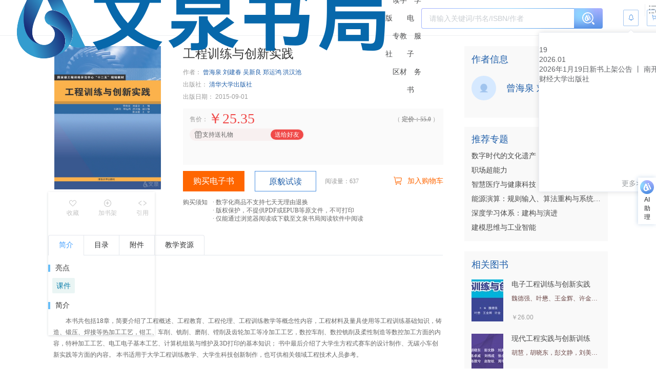

--- FILE ---
content_type: application/javascript
request_url: https://wqbook.wqxuetang.com/static/9.0.0/chunk/wqfooter.js
body_size: 7449
content:
/* empty css    */import{r as l,g as te,a as Q,v as u,i as Ce}from"./AiAssistant.js";import{d as oe,A as Se,r as p,M as se,e as Ie,G as Be,w as xe,E as U,_ as ne,c as r,o as c,j as o,l as k,F as B,u as z,q as M,t as m,k as D,m as C,a5 as N,V as Le,x as Ee,a as X}from"./_plugin-vue_export-helper.js";import{p as $,t as ee}from"./tools.js";import{e as T}from"./eventBus.js";const It=s=>l.get({url:te.search,params:s}),Ue=s=>l.get({url:te.relatewords,params:{...s,webType:1}}),Me=(s={pageNum:1,pageSize:3})=>l.get({url:Q.listNotice,params:s}),Bt=s=>l.get({url:Q.noticeview+"/"+s}),xt=s=>l.get({url:Q.pubnew,params:s}),Lt=s=>l.get({url:Q.publst,params:s}),De=s=>l.get({url:u.cartlist,params:s}),Et=s=>l.post({url:u.addcart,data:s}),Ut=s=>l.post({url:u.removecart,data:s}),Mt=s=>l.post({url:u.quickbuy,data:s}),Dt=s=>l.post({url:u.order,data:s}),Nt=s=>l.get({url:u.initpay,params:s}),Qt=s=>l.getOriginal({url:u.initpay,params:s}),Rt=s=>l.post({url:u.wxpay,data:s}),Kt=s=>l.get({url:u.wxpayqrcode,params:s,responseType:"arraybuffer"}),Ot=s=>l.get({url:u.wxpaystatus,params:s}),qt=s=>l.getOriginal({url:u.wxpaystatus,params:s}),zt=s=>l.post({url:u.freepay,data:s}),Tt=s=>l.get({url:u.detail,params:s}),jt=s=>l.postOriginal({url:u.checkcard,data:s}),Jt=s=>l.get({url:u.zoneinitpay,params:s}),Pt=s=>l.get({url:u.cardlist,params:s}),Ne=oe({name:"WqHeader",__name:"wqheader",setup(s,{expose:n}){n();let _,t;const w=$(location.href),b=!1;let h=null;const S=Se(()=>location.pathname=="/"||location.pathname.includes("index")),d=p(null),j=p(w.from==="zNzz"),J=p([]),P=p(!0),V=p(""),A=p(""),x=p(null),R=p(!1),K=p(0);let L="";L=location.pathname;const ae=p(L),I=p(!1),g=p([]),y=p(""),F=p([]),E=p(!1);let v="";const H=async()=>{try{const e=$(location.href);let a={};e.from&&(a.from=decodeURIComponent(e.from));const i=await Ce(a);J.value=i.links,V.value=i.logo2||i.logo,P.value=!0,T.emit("hasai",!0)}catch{}},ie=()=>{window.location.href="/"},le=e=>{(e.keyCode===38||e.keyCode===40)&&e.preventDefault()},re=e=>{y.value&&(A.value=y.value.replace(/<[^>]+>/g,"")),O()},ce=e=>{if((e.keyCode===38||e.keyCode===40)&&(e.preventDefault(),g.value.length>0)){let a=g.value.indexOf(y.value)+(e.keyCode-39);a<0?a=g.value.length-1:a>g.value.length-1&&(a=0),y.value=g.value[a]}},de=()=>{!I.value&&g.value.length===0?q(A.value):I.value=!0},ue=()=>{I.value=!1},O=()=>{let e=A.value;if(e.length){if(e.includes("?")&&(e=e.replace(/\?/g,encodeURIComponent("?"))),e.includes("&")&&(e=e.replace(/&/g,encodeURIComponent("&"))),e.includes("#")&&(e=e.replace(/#/g,encodeURIComponent("#"))),e.includes("+")&&(e=e.replace(/\+/g,encodeURIComponent("+"))),!e.trim())return U("请输入关键词进行检索"),!1;window.location.href="/search?kw="+e}else U("请输入关键词进行检索")},pe=()=>{let e=A.value;if(e.length){if(e.includes("?")&&(e=e.replace(/\?/g,encodeURIComponent("?"))),e.includes("&")&&(e=e.replace(/&/g,encodeURIComponent("&"))),e.includes("#")&&(e=e.replace(/#/g,encodeURIComponent("#"))),e.includes("+")&&(e=e.replace(/\+/g,encodeURIComponent("+"))),!e.trim())return U("请输入关键词进行检索"),!1;window.location.href="/search?kw="+e+"&menuSearch=true"}else U("请输入关键词进行检索")},ge=()=>{window.location.href="/search/advance"},fe=()=>{window.location.href="/cart?cart=true"},he=()=>{window.location.href="/api/passport/login?refer="+encodeURIComponent(document.URL)},ve=()=>{window.location.href="/user"};se(()=>{H(),Y()});const q=(e="")=>{h&&clearTimeout(h),h=setTimeout(async()=>{try{const a=await Ue({kw:e});g.value=[],I.value=!0;let i=typeof a.errcheck<"u"&&a.errcheck!==null?new Set([].concat(a.errcheck,a.suggest)):new Set(a.suggest);if(i=Array.from(i),i.length>0)for(let f of i){for(const G of e)f=f.replace("/"+G+"/g","<span>"+G+"</span>");g.value.push(f)}else g.value.push(e)}catch{}},300)},Y=async()=>{v=localStorage.getItem("shownIds");try{const e=await Me();let a=[];e.list&&e.list.length>0&&e.list.forEach(i=>{(i.autoPop==1&&v&&Array.isArray(v.split(","))&&!v.split(",").includes(String(i.id))||!v)&&(E.value=!0,v?a.concat(v.split(","),[i.id.toString()]):a.push(i.id.toString()),localStorage.setItem("shownIds",a.join(",")));let f=i.t1;i.t1.length>10&&(f=i.t1.substring(0,10)),F.value.push({id:i.id,title:i.title,day:f.split("-")[2],may:f.split("-")[0]+"."+f.split("-")[1]})})}catch{}},W=async()=>{try{const e=await De({uid:x.value?x.value.uid:""});K.value=e.books.length||0}catch{}},_e=()=>{E.value=!0},me=()=>{E.value=!1},Ae=()=>{ee("/notice/list")},ye=e=>{ee("/notice/detail?id="+e.id)},ke=e=>{y.value=e.target.innerHTML},we=e=>{y.value=""},be=e=>{let a=e.currentTarget;A.value=a.innerText,O()};Ie(()=>{_=T.on("message:userinfo",e=>{e?R.value=!0:R.value=!1,x.value=e,e&&W()}),t=T.on("message:carnum",e=>{K.value=e})}),Be(()=>{_?.(),t?.()}),xe(()=>A.value,(e,a)=>{let i=e?e.trim():"",f=a?a.trim():"";if(i&&i==f)return!1;q(i)});const Z={get unsubscribe(){return _},set unsubscribe(e){_=e},get unsubscribe_carnum(){return t},set unsubscribe_carnum(e){t=e},qsObj:w,isDev:b,get tm(){return h},set tm(e){h=e},isrname:S,noticeBtnRef:d,ishidelogin:j,links:J,hasai:P,logo:V,kw:A,userinfo:x,checkloginStatus:R,carnum:K,get _pathname(){return L},set _pathname(e){L=e},pathname:ae,needShowSuggestion:I,suggestionList:g,moveItem:y,noticeList:F,showPop:E,get locationIds(){return v},set locationIds(e){v=e},getHeaderLinks:H,gohome:ie,keyDownEvent:le,keyUpEvent:re,keyUpEvent2:ce,showSuggestion:de,hideSuggestion:ue,goSearch:O,goSearchMenu:pe,goMoreSearch:ge,goCart:fe,goLogin:he,goUser:ve,getHotKws:q,getNoticeFn:Y,getCartlist:W,openPop:_e,closePop:me,moreNotice:Ae,goNotice:ye,enterSuggestion:ke,leaveSuggestion:we,selectSuggestion:be};return Object.defineProperty(Z,"__isScriptSetup",{enumerable:!1,value:!0}),Z}}),Qe={class:"head_box"},Re={class:"left_logo"},Ke={title:"文泉书局",class:"logo_h1"},Oe=["src"],qe=["href"],ze={class:"right_search"},Te={class:"search_box"},je={class:"menu_search"},Je={key:0,class:"search_suggestion"},Pe={key:0},Ve=["title","innerHTML"],Fe={class:"suggestion_tips"},He={class:"notice_box"},Ye={class:"notice_body"},We={key:0,class:"notice_list"},Ze=["onClick"],Ge={class:"notice_item_inner"},Xe={class:"date_item"},$e={class:"day_item"},et={class:"may_item"},tt={class:"ellipsis-2 info_item"},ot={key:1,class:"no_data"},st={key:0,class:"notice_footer"},nt={key:0,class:"num"},at={key:0,class:"login_si"},it=["title"];function lt(s,n,_,t,w,b){const h=Le,S=Ee;return c(),r("header",{id:"header",class:M(["header",{isIndex:t.isrname}])},[o("div",Qe,[o("div",Re,[o("h1",Ke,[t.logo?(c(),r("img",{key:0,src:t.logo,alt:"",onClick:t.gohome},null,8,Oe)):k("v-if",!0)]),(c(!0),r(B,null,z(t.links,d=>(c(),r("div",{key:d.url,class:"header_links"},[o("a",{href:d.url,class:M({active:d.url.indexOf(t.pathname)>-1&&t.pathname!="/"})},m(d.text),11,qe),n[1]||(n[1]=o("span",{class:"header_links_split"},null,-1))]))),128))]),o("div",ze,[o("div",Te,[D(h,{modelValue:t.kw,"onUpdate:modelValue":n[0]||(n[0]=d=>t.kw=d),class:M(["search_ipt",{hasai:t.hasai}]),placeholder:"请输入关键词/书名/ISBN/作者","slot-type":"suffix",style:{"--el-input-placeholder-color":"#c0c4cc"},onBlur:t.hideSuggestion,onKeydown:N(t.keyDownEvent,["enter"]),onKeyup:[N(t.keyUpEvent,["enter"]),N(t.keyUpEvent2,["up"]),N(t.keyUpEvent2,["down"])],onFocus:t.showSuggestion},{append:C(()=>[t.hasai?(c(),r("a",{key:0,href:"javascript:void(0)",class:"ai_search",onClick:t.goSearch})):(c(),r("a",{key:1,href:"javascript:void(0)",class:"search_btn",onClick:t.goSearch},[...n[2]||(n[2]=[o("i",{class:"iconfont2 icon-search-normal"},null,-1)])]))]),_:1},8,["modelValue","class"]),o("div",je,[D(S,{placement:"bottom",width:"78",trigger:"hover","append-to-body":!1,"visible-arrow":!1,content:"目录搜索","popper-class":"menu_pop"},{reference:C(()=>[o("i",{class:"menu_icon iconfont2 icon-search4",onClick:t.goSearchMenu})]),_:1})]),o("div",{class:"more_search"},[o("span",{onClick:t.goMoreSearch},"高级搜索")]),t.needShowSuggestion?(c(),r("div",Je,[t.suggestionList.length>0?(c(),r("ul",Pe,[(c(!0),r(B,null,z(t.suggestionList,d=>(c(),r("li",{key:d,title:d,class:M({moveon:d===t.moveItem}),onMouseenter:t.enterSuggestion,onMouseleave:t.leaveSuggestion,onMousedown:t.selectSuggestion,innerHTML:d},null,42,Ve))),128))])):k("v-if",!0),o("div",Fe,[D(S,{"append-to-body":!1,"popper-class":"suggestion_box",width:"390",placement:"bottom",trigger:"hover"},{reference:C(()=>[...n[3]||(n[3]=[o("span",{class:"suggestion_sp_box"},[o("span",{class:"suggestion_sp"},"搜索输入说明"),o("i",{class:"iconfont2 icon-explain"})],-1)])]),default:C(()=>[n[4]||(n[4]=o("div",null,[o("p",null,"· “搜索文字”：双引号内的内容不分词搜索，例如：“计算机网络概论”"),o("p",null,"· pub搜索文字：仅按出版社字段搜索，例如：pub：清华社"),o("p",null,"· intitle搜索文字：仅按标题字段搜索，例如：intitle"),o("p",null,"· 空格连接搜索文字是并且（and）的关系"),o("p",null,"· 标点符号不参与搜索"),o("p",null,"· 停用词不参与搜索，例如：的、与、么、了等")],-1))]),_:1})])])):k("v-if",!0)]),D(S,{placement:"bottom",visible:t.showPop,width:"360",trigger:"hover","append-to":t.noticeBtnRef,transition:"el-fade-in","popper-class":t.showPop?"notice_poper el-zoom-in-top-enter-active":"notice_poper el-zoom-in-top-leave-active"},{reference:C(()=>[o("div",{class:"notice_btn",ref:"noticeBtnRef",onMouseover:t.openPop,onMouseout:t.closePop},[...n[5]||(n[5]=[o("i",{class:"iconfont2 icon-notification-outline"},null,-1)])],544)]),default:C(()=>[o("div",He,[o("div",{class:"notice_header"},[o("span",null,[o("i",{class:"iconfont2 icon-close-circle-linear",onClick:t.closePop})])]),o("div",Ye,[t.noticeList.length?(c(),r("ul",We,[(c(!0),r(B,null,z(t.noticeList,d=>(c(),r("li",{key:d.id,class:"notice_item",onClick:j=>t.goNotice(d)},[o("div",Ge,[o("div",Xe,[o("div",$e,m(d.day),1),o("div",et,m(d.may),1)]),o("div",tt,m(d.title),1)])],8,Ze))),128))])):(c(),r("div",ot,"~暂无公告~"))]),t.noticeList.length?(c(),r("div",st,[o("span",{class:"more_notice",onClick:t.moreNotice},"更多>")])):k("v-if",!0)])]),_:1},8,["visible","append-to","popper-class"]),o("div",{class:"cart_btn",onClick:t.goCart},[n[6]||(n[6]=o("i",{class:"iconfont2 icon-Cart1"},null,-1)),n[7]||(n[7]=o("span",null,"购物车",-1)),t.carnum>0?(c(),r("span",nt)):k("v-if",!0)]),!t.pathname.includes("index")&&t.pathname!="/"?(c(),r(B,{key:0},[t.checkloginStatus?(c(),r("span",{key:1,class:"login_si",title:t.userinfo?t.userinfo.uname:"",onClick:t.goUser},m(t.userinfo?t.userinfo.uname.length>6?t.userinfo.uname.substring(0,6)+"...":t.userinfo.uname:""),9,it)):(c(),r("span",at,[t.ishidelogin?k("v-if",!0):(c(),r(B,{key:0},[o("span",{onClick:t.goLogin},"登录"),n[8]||(n[8]=o("span",{class:"loain-sp"},"/",-1)),o("span",{onClick:t.goLogin},"注册")],64))]))],64)):k("v-if",!0)])])],2)}const Vt=ne(Ne,[["render",lt],["__scopeId","data-v-7952a6d8"],["__file","/root/workspace/wqbook-vite/components/header/wqheader.vue"]]),rt="[data-uri]",ct=oe({__name:"wqfooter",setup(s,{expose:n}){n();const _=new Date().getFullYear();let t="";location.hostname.match(/wqbook.com/)?t="京ICP备10035462号-1":location.hostname.match(/wqshuju.com/)?t="京ICP备10035462号-33":t="京ICP备10035462号-24";const w="9.0";se(async()=>{});const b={year:_,get icp(){return t},set icp(h){t=h},version:w,get beian(){return rt}};return Object.defineProperty(b,"__isScriptSetup",{enumerable:!1,value:!0}),b}}),dt={class:"footer"},ut={class:"main"},pt={class:"footer_item"},gt={class:"footer_common_list"},ft={target:"_blank",href:"http://www.beian.gov.cn/portal/registerSystemInfo?recordcode=11010802040350",style:{display:"flex","align-items":"center"}},ht=["src"],vt={class:"link_tag"},_t={href:"https://beian.miit.gov.cn/",target:"_blank"},mt={class:"split_list split_list_foot"},At={href:"/about"};function yt(s,n,_,t,w,b){return c(),r("div",dt,[o("footer",ut,[n[5]||(n[5]=X('<div class="footer_item" data-v-78a624df><ul class="footer_list split_list" data-v-78a624df><li class="link_tag" data-v-78a624df><a href="/about" data-v-78a624df>关于我们</a><span class="split" data-v-78a624df></span></li><li class="link_tag" data-v-78a624df><a href="/about/contact" data-v-78a624df>联系我们</a><span class="split" data-v-78a624df></span></li><li class="link_tag" data-v-78a624df><a href="/about/agreement" data-v-78a624df>用户协议</a><span class="split" data-v-78a624df></span></li><li class="link_tag" data-v-78a624df><a href="/about/instruction" data-v-78a624df>使用说明</a><span class="split" data-v-78a624df></span></li><li class="link_tag" data-v-78a624df><a href="/about/privacy" data-v-78a624df>隐私保护政策</a><span class="split" data-v-78a624df></span></li><li class="link_tag" data-v-78a624df><a href="/about/copyright" data-v-78a624df>版权声明</a></li></ul></div>',1)),o("div",pt,[n[4]||(n[4]=o("p",{class:"footer_p"}," 国家重点研发计划“专业内容知识聚合创新服务应用示范”（课题编号：2019YFB1406305）支持建设 ",-1)),o("ul",gt,[n[1]||(n[1]=o("li",null,"京ICP证151049号",-1)),o("li",null,[o("a",ft,[o("img",{src:t.beian,style:{height:"15px"}},null,8,ht),n[0]||(n[0]=o("p",{style:{}},"京公网安备 11010802040350号",-1))])]),o("li",vt,[o("a",_t,m(t.icp),1)]),n[2]||(n[2]=X('<li class="link_tag" data-v-78a624df><a href="/about/licence" data-v-78a624df>出版物经营许可证</a></li><li class="link_tag" data-v-78a624df><a href="/about/license" data-v-78a624df>营业执照</a></li><li class="link_tag" data-v-78a624df><a href="/about/publishing" data-v-78a624df>网络出版服务许可证</a></li>',3))]),o("ul",mt,[o("li",null,[o("span",At,"版本号V"+m(t.version),1),n[3]||(n[3]=o("span",{class:"split"},null,-1))]),o("li",null,"©"+m(`2010-${t.year}`)+"  清华大学出版社有限公司 版权所有. ",1)])])])])}const Ft=ne(ct,[["render",yt],["__scopeId","data-v-78a624df"],["__file","/root/workspace/wqbook-vite/components/footer/wqfooter.vue"]]);export{Et as a,Vt as b,De as c,Lt as d,Rt as e,Kt as f,Ot as g,zt as h,Qt as i,qt as j,Tt as k,Nt as l,Dt as m,jt as n,Pt as o,xt as p,Mt as q,Ut as r,It as s,Bt as t,Me as u,Ft as w,Jt as z};
